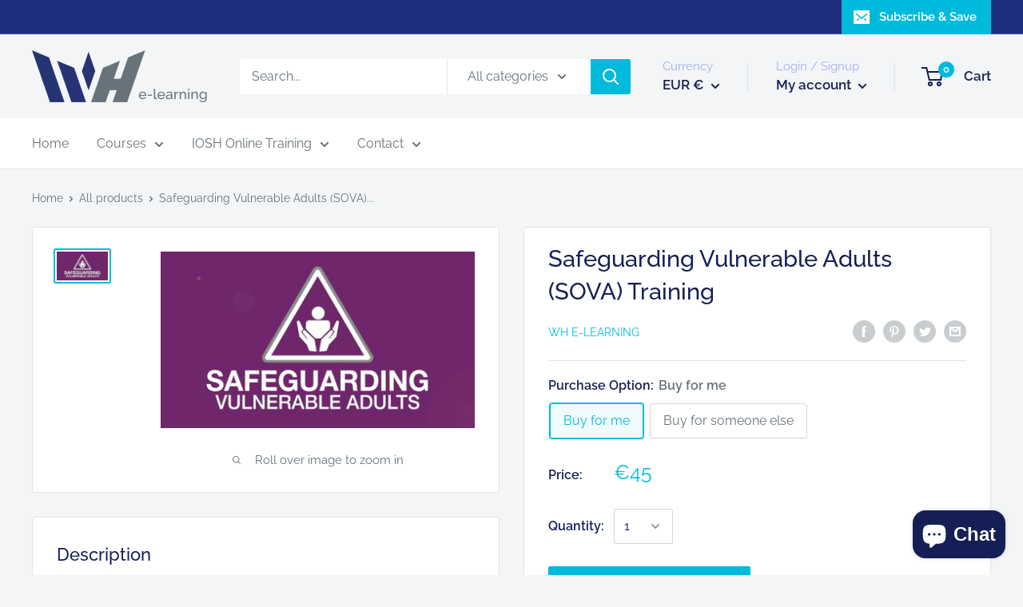

--- FILE ---
content_type: text/javascript
request_url: https://limits.minmaxify.com/wh-e-learning.myshopify.com?v=124&r=20250123235439
body_size: 9522
content:
!function(i){if(!i.minMaxify&&-1==location.href.indexOf("checkout.shopify")){var a=i.minMaxifyContext||{},t=i.minMaxify={shop:"wh-e-learning.myshopify.com",cart:null,cartLoadTryCount:0,customer:a.customer,feedback:function(i){if(0!=n.search(/\/(account|password|checkouts|cache|\d+\/)/)){var a=new XMLHttpRequest;a.open("POST","https://app.minmaxify.com/report"),a.send(location.protocol+"//"+t.shop+n+"\n"+i)}},guarded:function(i,a){return function(){try{var n=a&&a.apply(this,arguments),e=i.apply(this,arguments);return a?e||n:e}catch(i){console.error(i);var m=i.toString();-1==m.indexOf("Maximum call stack")&&t.feedback("ex\n"+(i.stack||"")+"\n"+m)}}}},n=i.location.pathname;t.guarded((function(){var a,e,m,o,s,r=i.jQuery,c=i.document,h={btnCheckout:"[name=checkout],[href='/checkout'],[type=submit][value=Checkout],[onclick='window.location\\=\\'\\/checkout\\''],form[action='/checkout'] [type=submit],.checkout_button,form[action='/cart'] [type=submit].button-cart-custom,.btn-checkout,.checkout-btn,.button-checkout,.rebuy-cart__checkout-button,.gokwik-checkout,.tdf_btn_ck",lblCheckout:"[name=checkout]",btnCartQtyAdjust:".cart-item-decrease,.cart-item-increase,.js--qty-adjuster,.js-qty__adjust,.minmaxify-quantity-button,.numberUpDown > *,.cart-item button.adjust,.cart-wrapper .quantity-selector__button,.cart .product-qty > .items,.cart__row [type=button],.cart-item-quantity button.adjust,.cart_items .js-change-quantity,.ajaxcart__qty-adjust,.cart-table-quantity button",divCheckout:".additional-checkout-buttons,.dynamic-checkout__content,.cart__additional_checkout,.additional_checkout_buttons,.paypal-button-context-iframe,.additional-checkout-button--apple-pay,.additional-checkout-button--google-pay",divDynaCheckout:"div.shopify-payment-button,.shopify-payment-button > div,#gokwik-buy-now",fldMin:"",fldQty:"input[name=quantity]",fldCartQty:"input[name^='updates['],.cart__qty-input,[data-cart-item-quantity]",btnCartDrawer:"a[href='/cart'],.js-drawer-open-right",btnUpdate:"[type=submit][name=update],.cart .btn-update"},u=0,l={name:""},d=2e4,p={NOT_VALID_MSG:"You can only purchase this once for yourself.",CART_UPDATE_MSG:"Please reduce quantity where 'Buy for me' quantity is more than 1",CART_AUTO_UPDATE:"Quantities have been changed, press OK to validate the cart.",CART_UPDATE_MSG2:'Your cart contents have changed, you must click "Update cart" before proceeding.',VERIFYING_MSG:"Verifying",VERIFYING_EXPANDED:"Please wait while we verify your cart.",PREVENT_CART_UPD_MSG:"\n\n"};function f(){return(new Date).getTime()}Object.assign;function x(i,a){try{setTimeout(i,a||0)}catch(t){a||i()}}function y(i){return i?"string"==typeof i?c.querySelectorAll(i):i.nodeType?[i]:i:[]}function k(i,a){var t,n=y(i);if(n&&a)for(t=0;t<n.length;++t)a(n[t]);return n}function g(i,a){var t=i&&c.querySelector(i);if(t)return a?"string"==typeof a?t[a]:a(t):t}function v(i,a){if(r)return r(i).trigger(a);k(i,(function(i){i[a]()}))}function b(i,a,t){try{if(r)return r(i).on(a,t)}catch(i){}k(i,(function(i){i.addEventListener(a,t)}))}function _(i,a){var t=c.createElement("div");t.innerHTML=i;var n=t.childNodes;if(n){if(!a)return n[0];for(;n.length;)a.appendChild(n[0]);return 1}}function M(i){var a=i.target;try{return(a.closest||a.matches).bind(a)}catch(i){}}function w(){}t.showMessage=function(i){if(G())return(t.closePopup||w)(),!0;var a=I.messages||I.getMessages();if(++u,i&&(t.prevented=f()),!t.showPopup||!t.showPopup(a[0],a.slice(1))){for(var n="",e=0;e<a.length;++e)n+=a[e]+"\n";alert(n),m&&v(h.btnUpdate,"click")}return i&&(i.stopImmediatePropagation&&i.stopImmediatePropagation(),i.stopPropagation&&i.stopPropagation(),i.preventDefault&&i.preventDefault()),!1};var C='.minmaxify-p-bg { top: 0; left: 0; width: 100%; height: 100%; z-index: 2147483641; overflow: hidden; position: fixed; background: rgb(11, 11, 11, 0.8); opacity: 0.2; } .minmaxify-p-bg.minmaxify-a { transition: opacity 0.15s ease-out; opacity: 1; display: block; } \n.minmaxify-p-wrap { top: 0; left: 0; width: 100%; height: 100%; display: table; z-index: 2147483642; position: fixed; outline: none !important; -webkit-backface-visibility: hidden; pointer-events: none; }\n.minmaxify-p-wrap > div { display: table-cell; vertical-align: middle; }\n.minmaxify-p { opacity: .5; color: black; background-color: white; padding: 18px; max-width: 500px; margin: 18px auto; width: calc(100% - 36px); pointer-events: auto; border: solid white 1px; overflow: auto; max-height: 95vh; } .minmaxify-p.minmaxify-a { opacity: 1; transition: all 0.25s ease-in; border-width: 0px; }\n.minmaxify-ok { display: inline-block; padding: 8px 20px; margin: 0; line-height: 1.42; text-decoration: none; text-align: center; vertical-align: middle; white-space: nowrap; border: 1px solid transparent; border-radius: 2px; font-family: "Montserrat","HelveticaNeue","Helvetica Neue",sans-serif; font-weight: 400;font-size: 14px;text-transform: uppercase;transition:background-color 0.2s ease-out;background-color: #528ec1; color: white; min-width: unset; }\n.minmaxify-ok:after { content: "OK"; }\n.minmaxify-close { font-style: normal; font-size: 28px; font-family: Arial, Baskerville, monospace; overflow: visible; background: transparent; border: 0; -webkit-appearance: none; display: block; outline: none; padding: 0 0 0 10px; box-shadow: none; margin-top: -10px; opacity: .65; }\n.minmaxify-p button { user-select: none; -webkit-user-select: none; cursor: pointer; float:right; width: unset; }\n.minmaxify-close:hover, .minmaxify-close:focus { opacity: 1; }\n.minmaxify-p ul { padding-left: 2rem; margin-bottom: 2rem; }';function T(i){if(p.locales){var a=(p.locales[t.locale]||{})[i];if(void 0!==a)return a}return p[i]}var S,L={messages:[T("VERIFYING_EXPANDED")],equalTo:function(i){return this===i}},I=L;function A(i){return a?a.getItemLimits(t,i):{}}function O(){return a}function G(){return I.isOk&&!m&&O()||"force"==I.isOk||e}function E(){location.pathname!=n&&(n=location.pathname);try{if(O()&&!e){!function(){var i=t.cart&&t.cart.items;if(!i)return;k(h.fldCartQty,(function(a){for(var t=0;t<i.length;++t){var n=i[t],e=a.dataset;if(n.key==e.lineId||a.id&&-1!=a.id.search(new RegExp("updates(_large)?_"+n.id,"i"))||e.index==t+1){var m=A(n);m.min>1&&!m.combine&&(a.min=m.min),m.max&&(a.max=m.max),m.multiple&&!m.combine&&(a.step=m.multiple);break}}}))}(),k(h.divDynaCheckout,(function(i){i.style.display="none"}));var a=function(a){var t,e;if(!t){if(!e)try{e=decodeURIComponent(n||location.href||"")}catch(i){e=""}if(!((e=e.split("/")).length>2&&"products"==e[e.length-2]))return;t=e[e.length-1]}var m=(i.ShopifyAnalytics||{}).meta||{},o={handle:t,sku:""},s=m.product,r=m.selectedVariantId;if(!s){var c=g("#ProductJson-product-template");if(c)try{s=c._product||JSON.parse(c.dataset.product||c.textContent)}catch(i){}}if(s){o.product_description=s.description,o.product_type=s.type,o.vendor=s.vendor,o.price=s.price,o.product_title=s.title,o.product_id=s.id;var h=s.variants||[],u=h.length;if(r||1==u)for(var l=0;l<u;++l){var d=h[l];if(1==u||d.id==r){o.variant_title=d.public_title,o.sku=d.sku,o.grams=d.weight,o.price=d.price||s.price,o.variant_id=d.id,o.name=d.name,o.product_title||(o.product_title=d.name);break}}}return o}();if(a){var m=g(h.fldQty);!function(a,t){function n(i,a){if(arguments.length<2)return t.getAttribute(i);null==a?t.removeAttribute(i):t.setAttribute(i,a)}var e=a.max||void 0,m=a.multiple,o=a.min;if((i.minmaxifyDisplayProductLimit||w)(a),t){var s=n("mm-max"),r=n("mm-step"),c=n("mm-min"),h=parseInt(t.max),u=parseInt(t.step),l=parseInt(t.min);stockMax=parseInt(n("mm-stock-max")),val=parseInt(t.value),(o!=c||o>l)&&((c?val==c||val==l:!val||val<o)&&(t.value=o),!a.combine&&o>1?n("min",o):c&&n("min",1),n("mm-min",o)),isNaN(stockMax)&&!s&&(stockMax=parseInt(n("data-max-quantity")||n("max")),n("mm-stock-max",stockMax)),!isNaN(stockMax)&&e&&e>stockMax&&(e=stockMax),(e!=s||isNaN(h)||h>e)&&(e?n("max",e):s&&n("max",null),n("mm-max",e)),(m!=r||m>1&&u!=m)&&(a.combine?r&&n("step",null):n("step",m),n("mm-step",m))}}(A(a),m)}}}catch(i){console.error(i)}return P(),N(),!0}function P(i,a,t){k(h.lblCheckout,(function(n){var e=null===i?n.minMaxifySavedLabel:i;n.minMaxifySavedLabel||(n.minMaxifySavedLabel=n.value||(n.innerText||n.textContent||"").trim()),void 0!==e&&(n.value=e,n.textContent&&!n.childElementCount&&(n.textContent=e));var m=n.classList;m&&a&&m.add(a),m&&t&&m.remove(t)}))}function q(i){"start"==i?(P(T("VERIFYING_MSG"),"btn--loading"),o||(o=f(),d&&x((function(){o&&f()-o>=d&&(D()&&t.feedback("sv"),I={isOk:"force"},q("stop"))}),d))):"stop"==i?(P(I.isOk?null:T("NOT_VALID_MSG"),0,"btn--loading"),o=0,(t.popupShown||w)()&&t.showMessage()):"changed"==i&&P(T("CART_UPDATE_MSG")),N()}function N(){k(h.divCheckout,(function(i){var a=i.style;G()?i.mm_hidden&&(a.display=i.mm_hidden,i.mm_hidden=!1):"none"!=a.display&&(i.mm_hidden=a.display||"block",a.display="none")})),(i.minmaxifyDisplayCartLimits||w)(!e&&I,m)}function U(i){var a=M(i);if(a){if(a(h.btnCheckout))return t.showMessage(i);a(h.btnCartQtyAdjust)&&t.onChange(i)}}function Q(n){null==t.cart&&(t.cart=(i.Shopify||{}).cart||null);var e=t.cart&&t.cart.item_count&&(n||!u&&D());(E()||e||n)&&(O()&&t.cart?(I=a.validateCart(t),q("stop"),e&&(S&&!I.isOk&&!I.equalTo(S)&&c.body?t.showMessage():!u&&D()&&x(t.showMessage,100)),S=I):(I=L,q("start"),t.cart||V()))}function D(){return 0==n.indexOf("/cart")}function R(i,a,n,e){if(a&&"function"==typeof a.search&&4==i.readyState&&"blob"!=i.responseType){var o,s;try{if(200!=i.status)"POST"==n&&m&&-1!=a.search(/\/cart(\/update|\/change|\/clear|\.js)/)&&(m=!1,Q());else{if("GET"==n&&-1!=a.search(/\/cart($|\.js|\.json|\?view=)/)&&-1==a.search(/\d\d\d/))return;var r=(o=i.response||i.responseText||"").indexOf&&o.indexOf("{")||0;-1!=a.search(/\/cart(\/update|\/change|\/clear|\.js)/)||"/cart"==a&&0==r?(-1!=a.indexOf("callback=")&&o.substring&&(o=o.substring(r,o.length-1)),s=t.handleCartUpdate(o,-1!=a.indexOf("cart.js")?"get":"update",e)):-1!=a.indexOf("/cart/add")?s=t.handleCartUpdate(o,"add",e):"GET"!=n||D()&&"/cart"!=a||(Q(),s=1)}}catch(i){if(!o||0==i.toString().indexOf("SyntaxError"))return;console.error(i),t.feedback("ex\n"+(i.stack||"")+"\n"+i.toString()+"\n"+a)}s&&j()}}function j(){for(var i=500;i<=2e3;i+=500)x(E,i)}function V(){var i=new XMLHttpRequest,a="/cart.js?_="+f();i.open("GET",a),i.mmUrl=null,i.onreadystatechange=function(){R(i,a)},i.send(),x((function(){null==t.cart&&t.cartLoadTryCount++<60&&V()}),5e3+500*t.cartLoadTryCount)}t.getLimitsFor=A,t.checkLimits=G,t.onChange=t.guarded((function(){q("changed"),m=!0,I=D()&&g(h.btnUpdate)?{messages:[T("CART_AUTO_UPDATE")]}:{messages:[T("CART_UPDATE_MSG2")]},N()})),i.getLimits=Q,i.mmIsEnabled=G,t.handleCartUpdate=function(i,a,n){"string"==typeof i&&(i=JSON.parse(i));var e="get"==a&&JSON.stringify(i);if("get"!=a||s!=e){if("update"==a)t.cart=i;else if("add"!=a){if(n&&!i.item_count&&t.cart)return;t.cart=i}else{var o=i.items||[i];i=t.cart;for(var r=0;r<o.length;++r){var c=o[r];i&&i.items||(i=t.cart={total_price:0,total_weight:0,items:[],item_count:0}),i.total_price+=c.line_price,i.total_weight+=c.grams*c.quantity,i.item_count+=c.quantity;for(var h=0;h<i.items.length;++h){var u=i.items[h];if(u.id==c.id){i.total_price-=u.line_price,i.total_weight-=u.grams*u.quantity,i.item_count-=u.quantity,i.items[h]=c,c=0;break}}c&&i.items.unshift(c)}i.items=i.items.filter((function(i){return i.quantity>0})),e=JSON.stringify(i)}return s=e,m=!1,Q(!0),1}if(!I.isOk)return E(),1};var B,H=i.XMLHttpRequest.prototype,X=H.open,F=H.send;function K(){r||(r=i.jQuery);var a=i.Shopify||{},n=a.shop||location.host;if(l=a.theme||l,e=!1,n==t.shop){t.locale=a.locale,E(),function(i,a,n,e){k(i,(function(i){if(!i["mmBound_"+a]){i["mmBound_"+a]=!0;var m=i["on"+a];m&&e?i["on"+a]=t.guarded((function(i){!1!==n()?m.apply(this,arguments):i.preventDefault()})):b(i,a,t.guarded(n))}}))}(h.btnCartDrawer,"click",j),t.showPopup||_('<style type="text/css" minmaxify>'+C+"</style>",c.head)&&(t.showPopup=function(i,a){for(var n='<button title="Close (Esc)" type="button" class="minmaxify-close" aria-label="Close">&times;</button>'+i.replace(new RegExp("\n","g"),"<br/>")+"<ul>",e=0;e<a.length;++e){var m=a[e];m&&(n+="<li>"+m+"</li>")}n+='</ul><div><button class="minmaxify-ok"></button><div style="display:table;clear:both;"></div></div>';var o=g("div.minmaxify-p");if(o)o.innerHtml=n;else{var s=document.body;s.insertBefore(_("<div class='minmaxify-p-bg'></div>"),s.firstChild),s.insertBefore(_("<div class='minmaxify-p-wrap'><div><div role='dialog' aria-modal='true' aria-live='assertive' tabindex='1' class='minmaxify-p'>"+n+"</div></div></div>"),s.firstChild),b(".minmaxify-ok","click",(function(){t.closePopup(1)})),b(".minmaxify-close, .minmaxify-p-bg","click",(function(){t.closePopup()})),x(k.bind(t,".minmaxify-p-bg, .minmaxify-p",(function(i){i.classList.add("minmaxify-a")})))}return 1},t.closePopup=function(i){k(".minmaxify-p-wrap, .minmaxify-p-bg",(function(i){i.parentNode.removeChild(i)})),m&&i&&v(h.btnUpdate,"click")},t.popupShown=function(){return y("div.minmaxify-p").length},c.addEventListener("keyup",(function(i){27===i.keyCode&&t.closePopup()}))),W();var o=document.getElementsByTagName("script");for(let i=0;i<o.length;++i){var s=o[i];s.src&&-1!=s.src.indexOf("trekkie.storefront")&&!s.minMaxify&&(s.minMaxify=1,s.addEventListener("load",W))}}else e=!0}function W(){var a=i.trekkie||(i.ShopifyAnalytics||{}).lib||{},n=a.track;n&&!n.minMaxify&&(a.track=function(i){return"Viewed Product Variant"==i&&x(E),n.apply(this,arguments)},a.track.minMaxify=1,a.ready&&(a.ready=t.guarded(Q,a.ready)));var e=i.subscribe;"function"!=typeof e||e.mm_quTracked||(e.mm_quTracked=1,e("quantity-update",t.guarded(E)))}t.initCartValidator=t.guarded((function(i){a||(a=i,e||Q(!0))})),H.open=function(i,a,t,n,e){return this.mmMethod=i,this.mmUrl=a,X.apply(this,arguments)},H.send=function(i){var a=this;return a.addEventListener?a.addEventListener("readystatechange",(function(i){R(a,a.mmUrl,a.mmMethod)})):a.onreadystatechange=t.guarded((function(){R(a,a.mmUrl)}),a.onreadystatechange),F.apply(a,arguments)},(B=i.fetch)&&!B.minMaxify&&(i.fetch=function(i,a){var n,e=(a||i||{}).method||"GET";return n=B.apply(this,arguments),-1!=(i=((i||{}).url||i||"").toString()).search(/\/cart(\/|\.js)/)&&(n=n.then((function(a){try{var n=t.guarded((function(t){a.readyState=4,a.responseText=t,R(a,i,e,!0)}));a.ok?a.clone().text().then(n):n()}catch(i){}return a}))),n},i.fetch.minMaxify=1),c.addEventListener("mousedown",t.guarded(U),!0);try{c.addEventListener("touchstart",t.guarded(U),{capture:!0,passive:!1})}catch(i){}c.addEventListener("click",t.guarded(U),!0),c.addEventListener("keydown",t.guarded((function(i){var a=i.key,n=M(i);n&&n(h.fldCartQty)&&(a>=0&&a<=9||-1!=["Delete","Backspace"].indexOf(a))&&t.onChange(i)}))),c.addEventListener("change",t.guarded((function(i){var a=M(i);a&&a(h.fldCartQty)&&t.onChange(i)}))),c.addEventListener("DOMContentLoaded",t.guarded((function(){K(),e||(D()&&x(Q),(i.booster||i.BoosterApps)&&r&&r.fn.ajaxSuccess&&r(c).ajaxSuccess((function(i,a,t){t&&R(a,t.url,t.type)})))}))),K()}))()}}(window),function(){function i(i,a,t,n){this.cart=a||{},this.opt=i,this.customer=t,this.messages=[],this.locale=n&&n.toLowerCase()}i.prototype={recalculate:function(i){this.isOk=!0,this.messages=!i&&[];var a=this.cart._subtotal=Number(this.cart.total_price||0)/100,t=this.opt.overridesubtotal;if(!(t>0&&a>t)){for(var n=0,e=this.cart.items||[],m=0;m<e.length;m++)n+=Number(e[m].quantity);this.cart._totalQuantity=n,this.addMsg("INTRO_MSG"),this._doSubtotal(),this._doItems(),this._doQtyTotals(),this._doWeight()}},getMessages:function(){return this.messages||this.recalculate(),this.messages},addMsg:function(i,a){if(!this.messages)return;const t=this.opt.messages;var n=t[i];if(t.locales&&this.locale){var e=(t.locales[this.locale]||{})[i];void 0!==e&&(n=e)}n&&(n=this._fmtMsg(unescape(n),a)),this.messages.push(n)},equalTo:function(i){if(this.isOk!==i.isOk)return!1;var a=this.getMessages(),t=i.messages||i.getMessages&&i.getMessages()||[];if(a.length!=t.length)return!1;for(var n=0;n<a.length;++n)if(a[n]!==t[n])return!1;return!0},_doSubtotal:function(){var i=this.cart._subtotal,a=this.opt.minorder,t=this.opt.maxorder;i<a&&(this.addMsg("MIN_SUBTOTAL_MSG"),this.isOk=!1),t>0&&i>t&&(this.addMsg("MAX_SUBTOTAL_MSG"),this.isOk=!1)},_doWeight:function(){var i=Number(this.cart.total_weight||0),a=this.opt.weightmin,t=this.opt.weightmax;i<a&&(this.addMsg("MIN_WEIGHT_MSG"),this.isOk=!1),t>0&&i>t&&(this.addMsg("MAX_WEIGHT_MSG"),this.isOk=!1)},checkGenericLimit:function(i,a,t){if(!(i.quantity<a.min&&(this.addGenericError("MIN",i,a,t),t)||a.max&&i.quantity>a.max&&(this.addGenericError("MAX",i,a,t),t)||a.multiple>1&&i.quantity%a.multiple>0&&(this.addGenericError("MULT",i,a,t),t))){var n=i.line_price/100;void 0!==a.minAmt&&n<a.minAmt&&(this.addGenericError("MIN_SUBTOTAL",i,a,t),t)||a.maxAmt&&n>a.maxAmt&&this.addGenericError("MAX_SUBTOTAL",i,a,t)}},addGenericError:function(i,a,t,n){var e={item:a};n?(i="PROD_"+i+"_MSG",e.itemLimit=t,e.refItem=n):(i="GROUP_"+i+"_MSG",e.groupLimit=t),this.addMsg(i,e),this.isOk=!1},_buildLimitMaps:function(){var i=this.opt,a=i.items||[];i.bySKU={},i.byId={},i.byHandle={};for(var t=0;t<a.length;++t){var n=a[t];n.sku?i.bySKU[n.sku]=n:(n.h&&(i.byHandle[n.h]=n),n.id&&(i.byId[n.id]=n))}},_doItems:function(){var i,a=this.cart.items||[],t={},n={},e=this.opt;e.byHandle||this._buildLimitMaps(),(e.itemmin||e.itemmax||e.itemmult)&&(i={min:e.itemmin,max:e.itemmax,multiple:e.itemmult});for(var m=0;m<a.length;m++){var o=a[m],s=this.getCartItemKey(o),r=t[s],c=n[o.handle];r?(r.quantity+=o.quantity,r.line_price+=o.line_price,r.grams+=(o.grams||0)*o.quantity):r=t[s]={ref:o,quantity:o.quantity,line_price:o.line_price,grams:(o.grams||0)*o.quantity,limit:this._getIndividualItemLimit(o)},c?(c.quantity+=o.quantity,c.line_price+=o.line_price,r.grams+=(o.grams||0)*o.quantity):c=n[o.handle]={ref:o,quantity:o.quantity,line_price:o.line_price,grams:(o.grams||0)*o.quantity,limit:r.limit}}for(var h in t){if(o=t[h])((u=o.limit||o.limitRule)&&!u.combine||i)&&this.checkGenericLimit(o,u||i,o.ref)}for(var h in n){var u;if(o=n[h])(u=o.limit||o.limitRule)&&u.combine&&this.checkGenericLimit(o,u,o.ref)}},getCartItemKey:function(i){var a=i.handle;return a+=i.sku||i.variant_id},getCartItemIds:function(i){var a={handle:i.handle||"",product_id:i.product_id,sku:i.sku},t=a.handle.indexOf(" ");return t>0&&(a.sku=a.handle.substring(t+1),a.handle=a.handle.substring(0,t)),a},_getIndividualItemLimit:function(i){var a=this.opt,t=this.getCartItemIds(i);return a.bySKU[t.sku]||a.byId[t.product_id]||a.byHandle[t.handle]},getItemLimit:function(i){var a=this.opt;if(!a)return{};void 0===a.byHandle&&this._buildLimitMaps();var t=this._getIndividualItemLimit(i);return t||(t={min:a.itemmin,max:a.itemmax,multiple:a.itemmult}),t},calcItemLimit:function(i){var a=this.getItemLimit(i);(a={max:a.max||0,multiple:a.multiple||1,min:a.min,combine:a.combine}).min||(a.min=a.multiple);var t=this.opt.maxtotalitems||0;return(!a.max||t&&t<a.max)&&(a.max=t),a},_doQtyTotals:function(){var i=this.opt.maxtotalitems,a=this.opt.mintotalitems,t=this.opt.multtotalitems,n=this.cart._totalQuantity;0!=i&&n>i&&(this.addMsg("TOTAL_ITEMS_MAX_MSG"),this.isOk=!1),n<a&&(this.addMsg("TOTAL_ITEMS_MIN_MSG"),this.isOk=!1),t>1&&n%t>0&&(this.addMsg("TOTAL_ITEMS_MULT_MSG"),this.isOk=!1)},_fmtMsg:function(i,a){var t,n,e,m=this;return i.replace(/\{\{\s*(.*?)\s*\}\}/g,(function(i,o){try{t||(t=m._getContextMsgVariables(a)||{});var s=t[o];return void 0!==s?s:n||(n=t,m._setGeneralMsgVariables(n),void 0===(s=n[o]))?(e||(e=m._makeEvalFunc(t)),e(o)):s}catch(i){return'"'+i.message+'"'}}))},formatMoney:function(i){var a=this.opt.moneyFormat;if(void 0!==a){try{i=i.toLocaleString()}catch(i){}a&&(i=a.replace(/{{\s*amount[a-z_]*\s*}}/,i))}return i},_getContextMsgVariables(i){if(i){var a,t;if(i.itemLimit){var n=i.item,e=i.refItem||n,m=i.itemLimit;a={item:e,ProductQuantity:n.quantity,ProductName:m.combine&&m.name?unescape(m.name):e.title,GroupTitle:m.title,ProductMinQuantity:m.min,ProductMaxQuantity:m.max,ProductQuantityMultiple:m.multiple},t=[["ProductAmount",Number(n.line_price)/100],["ProductMinAmount",m.minAmt],["ProductMaxAmount",m.maxAmt]]}if(i.groupLimit){n=i.item,e=i.refItem||n,m=i.groupLimit;a={item:e,GroupQuantity:n.quantity,GroupTitle:m.title,GroupMinQuantity:m.min,GroupMaxQuantity:m.max,GroupQuantityMultiple:m.multiple},t=[["GroupAmount",Number(n.line_price)/100],["GroupMinAmount",m.minAmt],["GroupMaxAmount",m.maxAmt]]}if(a){for(var o=0;o<t.length;o++){const i=t[o];isNaN(i[1])||Object.defineProperty(a,i[0],{get:this.formatMoney.bind(this,i[1])})}return a}}},_setGeneralMsgVariables:function(i){var a=this.cart,t=this.opt;i.CartWeight=Number(a.total_weight||0),i.CartMinWeight=t.weightmin,i.CartMaxWeight=t.weightmax,i.CartQuantity=a._totalQuantity,i.CartMinQuantity=t.mintotalitems,i.CartMaxQuantity=t.maxtotalitems,i.CartQuantityMultiple=t.multtotalitems;for(var n=[["CartAmount",a._subtotal],["CartMinAmount",t.minorder],["CartMaxAmount",t.maxorder]],e=0;e<n.length;e++){const a=n[e];isNaN(a[1])||Object.defineProperty(i,a[0],{get:this.formatMoney.bind(this,a[1])})}},_makeEvalFunc:function(i){return new Function("_expr","with(this) return eval(_expr)").bind(i)}};var a={messages:{INTRO_MSG:"<span style=\"font-weight:600;font-size:1.1em;padding-bottom:20px;color:var(--heading-color)!important\">You can only purchase 'Buy for me' items once</span>\n<p>To purchase multiple items for other people, please\nchoose the 'Buy for someone else' option</p>",PROD_MIN_MSG:"{{ProductName}}: Must have at least {{ProductMinQuantity}} of this item.",PROD_MAX_MSG:"{{ProductName}} <br>ISSUE: The 'Buy for me' quantity is more than {{ProductMaxQuantity}}",PROD_MULT_MSG:"{{ProductName}}: Quantity must be a multiple of {{ProductQuantityMultiple}}."},items:[{uid:"ce0f163173924c3b9d06cc4a3f788b6d"},{min:1,max:1,sku:"ihasco-100-1"},{min:1,max:1,sku:"ihasco-101-1"},{min:1,max:1,sku:"ihasco-1013-1"},{min:1,max:1,sku:"ihasco-1038-1"},{min:1,max:1,sku:"ihasco-106-1"},{min:1,max:1,sku:"ihasco-1078-1"},{min:1,max:1,sku:"ihasco-108-1"},{min:1,max:1,sku:"ihasco-1089-1"},{min:1,max:1,sku:"ihasco-109-1"},{min:1,max:1,sku:"ihasco-1107-1"},{min:1,max:1,sku:"ihasco-113-1"},{min:1,max:1,sku:"ihasco-115-1"},{min:1,max:1,sku:"ihasco-1187-1"},{min:1,max:1,sku:"ihasco-1189-1"},{min:1,max:1,sku:"ihasco-1190-1"},{min:1,max:1,sku:"ihasco-1191-1"},{min:1,max:1,sku:"ihasco-1192-1"},{min:1,max:1,sku:"ihasco-1194-1"},{min:1,max:1,sku:"ihasco-1195-1"},{min:1,max:1,sku:"ihasco-1197-1"},{min:1,max:1,sku:"ihasco-1198-1"},{min:1,max:1,sku:"ihasco-1202-1"},{min:1,max:1,sku:"ihasco-122-1"},{min:1,max:1,sku:"ihasco-129-1"},{min:1,max:1,sku:"ihasco-1454-1"},{min:1,max:1,sku:"ihasco-1539-1"},{min:1,max:1,sku:"ihasco-1658-1"},{min:1,max:1,sku:"ihasco-181-1"},{min:1,max:1,sku:"ihasco-188-1"},{min:1,max:1,sku:"ihasco-1885-1"},{min:1,max:1,sku:"ihasco-1886-1"},{min:1,max:1,sku:"ihasco-1887-1"},{min:1,max:1,sku:"ihasco-1888-1"},{min:1,max:1,sku:"ihasco-1910-1"},{min:1,max:1,sku:"ihasco-1913-1"},{min:1,max:1,sku:"ihasco-1946-1"},{min:1,max:1,sku:"ihasco-2036-1"},{min:1,max:1,sku:"ihasco-206-1"},{min:1,max:1,sku:"ihasco-209-1"},{min:1,max:1,sku:"ihasco-213-1"},{min:1,max:1,sku:"ihasco-214-1"},{min:1,max:1,sku:"ihasco-215-1"},{min:1,max:1,sku:"ihasco-2207-1"},{min:1,max:1,sku:"ihasco-2227-1"},{min:1,max:1,sku:"ihasco-226-1"},{min:1,max:1,sku:"ihasco-2362-1"},{min:1,max:1,sku:"ihasco-237-1"},{min:1,max:1,sku:"ihasco-238-1"},{min:1,max:1,sku:"ihasco-239-1"},{min:1,max:1,sku:"ihasco-240-1"},{min:1,max:1,sku:"ihasco-251-1"},{min:1,max:1,sku:"ihasco-252-1"},{min:1,max:1,sku:"ihasco-258-1"},{min:1,max:1,sku:"ihasco-259-1"},{min:1,max:1,sku:"ihasco-260-1"},{min:1,max:1,sku:"ihasco-284-1"},{min:1,max:1,sku:"ihasco-299-1"},{min:1,max:1,sku:"ihasco-30-1"},{min:1,max:1,sku:"ihasco-300-1"},{min:1,max:1,sku:"ihasco-301-1"},{min:1,max:1,sku:"ihasco-302-1"},{min:1,max:1,sku:"ihasco-306-1"},{min:1,max:1,sku:"ihasco-311-1"},{min:1,max:1,sku:"ihasco-312-1"},{min:1,max:1,sku:"ihasco-330-1"},{min:1,max:1,sku:"ihasco-331-1"},{min:1,max:1,sku:"ihasco-332-1"},{min:1,max:1,sku:"ihasco-334-1"},{min:1,max:1,sku:"ihasco-340-1"},{min:1,max:1,sku:"ihasco-344-1"},{min:1,max:1,sku:"ihasco-359-1"},{min:1,max:1,sku:"ihasco-360-1"},{min:1,max:1,sku:"ihasco-367-1"},{min:1,max:1,sku:"ihasco-405-1"},{min:1,max:1,sku:"ihasco-409-1"},{min:1,max:1,sku:"ihasco-414-1"},{min:1,max:1,sku:"ihasco-415-1"},{min:1,max:1,sku:"ihasco-416-1"},{min:1,max:1,sku:"ihasco-471-1"},{min:1,max:1,sku:"ihasco-495-1"},{min:1,max:1,sku:"ihasco-496-1"},{min:1,max:1,sku:"ihasco-498-1"},{min:1,max:1,sku:"ihasco-499-1"},{min:1,max:1,sku:"ihasco-504-1"},{min:1,max:1,sku:"ihasco-506-1"},{min:1,max:1,sku:"ihasco-507-1"},{min:1,max:1,sku:"ihasco-544-1"},{min:1,max:1,sku:"ihasco-549-1"},{min:1,max:1,sku:"ihasco-570-1"},{min:1,max:1,sku:"ihasco-572-1"},{min:1,max:1,sku:"ihasco-599-1"},{min:1,max:1,sku:"ihasco-626-1"},{min:1,max:1,sku:"ihasco-628-1"},{min:1,max:1,sku:"ihasco-633-1"},{min:1,max:1,sku:"ihasco-693-1"},{min:1,max:1,sku:"ihasco-695-1"},{min:1,max:1,sku:"ihasco-797-1"},{min:1,max:1,sku:"ihasco-877-1"},{min:1,max:1,sku:"ihasco-90-1"},{min:1,max:1,sku:"ihasco-91-1"},{min:1,max:1,sku:"ihasco-95-1"},{min:1,max:1,sku:"ihasco-96-1"},{min:1,max:1,sku:"ihasco-97-1"},{min:1,max:1,sku:"ihasco-978-1"},{min:1,max:1,sku:"ihasco-98-1"},{min:1,max:1,sku:"ihasco-989-1"},{min:1,max:1,sku:"ihasco-990-1"},{h:"min",name:"SKU"},{min:1,h:"1",name:"ihasco-508-1"},{min:1,h:"1",name:"ihasco-14840-1"},{min:1,h:"1",name:"ihasco-13667-1"},{min:1,h:"1",name:"ihasco-15036-1"},{min:1,h:"1",name:"ihasco-13495-1"},{min:1,h:"1",name:"ihasco-13946-1"},{min:1,h:"1",name:"ihasco-13942-1"},{min:1,h:"1",name:"ihasco-13947-1"},{min:1,h:"1",name:"ihasco-15038-1"},{min:1,h:"1",name:"ihasco-15037-1"},{min:1,h:"1",name:"ihasco-13769-1"},{min:1,h:"1",name:"ihasco-7686-1"},{min:1,h:"1",name:"ihasco-7686-1"},{min:1,h:"1",name:"ihasco-2372-1"},{min:1,h:"1",name:"ihasco-4874-1"},{min:1,h:"1",name:"ihasco-7719-1"},{min:1,h:"1",name:"ihasco-7719-1"},{min:1,h:"1",name:"ihasco-9762-1"},{min:1,h:"1",name:"ihasco-15179-1"},{min:1,h:"1",name:"ihasco-15178-1"},{min:1,h:"1",name:"ihasco-15177-1"},{min:1,h:"1",name:"ihasco-13823-1"},{min:1,h:"1",name:"ihasco-13342-1"},{min:1,h:"1",name:"ihasco-14635-1"},{min:1,h:"1",name:"ihasco-2697-1"},{min:1,h:"1",name:"ihasco-13496-1"},{min:1,h:"1",name:"ihasco-13496-1"},{min:1,h:"1",name:"ihasco-13500-1"},{min:1,h:"1",name:"ihasco-15176-1"},{min:1,h:"1",name:"ihasco-303-1"},{min:1,h:"1",name:"ihasco-303-1"},{min:1,h:"1",name:"ihasco-338-1"},{min:1,h:"1",name:"ihasco-7488-1"},{min:1,h:"1",name:"ihasco-13943-1"},{min:1,h:"1",name:"ihasco-15030-1"},{min:1,h:"1",name:"ihasco-384-1"},{min:1,h:"1",name:"ihasco-7721-1"},{min:1,h:"1",name:"ihasco-7721-1"},{min:1,h:"1",name:"ihascho-13944-1"},{min:1,h:"1",name:"ihasco-13945-1"},{min:1,h:"1",name:"ihasco-1947-1"},{min:1,h:"1",name:"ihasco-13053-1"},{min:1,h:"1",name:"ihasco-15129-1"},{min:1,h:"1",name:"ihasco-15041-1"},{min:1,h:"1",name:"ihasco-13052-1"},{min:1,h:"1",name:"ihasco-1079-1"},{min:1,h:"1",name:"ihasco-13073-1"},{min:1,h:"1",name:"ihasco-7371-1"},{min:1,h:"1",name:"ihasco-6706-1"},{min:1,h:"1",name:"ihasco-7506-1"},{min:1,h:"1",name:"ihasco-7686-1"},{min:1,h:"1",name:"ihasco-13059-1"},{min:1,h:"1",name:"ihasco-7495-1"},{min:1,h:"1",name:"ihasco-7682"},{min:1,h:"1",name:"ihasco-13072-1"},{min:1,h:"1",name:"ihasco-13066-1"},{min:1,h:"1",name:"ihasco-13065-1"},{min:1,h:"1",name:"ihasco-13069-1"},{min:1,h:"1",name:"ihasco-2369-1"},{min:1,h:"1",name:"ihasco-1656-1"},{min:1,h:"1",name:"ihasco-7946-1"},{min:1,h:"1",name:"ihasco-7164-1"},{min:1,h:"1",name:"ihasco-7387-1"},{min:1,h:"1",name:"ihasco-2891-1"},{min:1,h:"1",name:"ihasco-7429-1"},{min:1,h:"1",name:"ihasco-7492-1"},{min:1,h:"1",name:"ihasco-7720-1"},{min:1,h:"1",name:"ihasco-13074-1"},{min:1,h:"1",name:"ihasco-7315-1"},{min:1,h:"1",name:"ihasco-5551-1"},{min:1,h:"1",name:"ihasco-4945-1"},{min:1,h:"1",name:"ihasco-500-1"},{min:1,h:"1",name:"ihasco-4348-1"},{min:1,h:"1",name:"ihasco-2120-1"},{min:1,h:"1",name:"ihasco-2372-1"},{min:1,h:"1",name:"ihasco-4874-1"},{min:1,h:"1",name:"ihasco-2361-1"},{min:1,h:"1",name:"ihasco-3743-1"},{min:1,h:"1",name:"ihasco-6571-1"},{min:1,h:"1",name:"ihasco-4347-1"},{min:1,h:"1",name:"ihasco-339-1"},{min:1,h:"1",name:"ihasco-7120-1"},{min:1,h:"1",name:"ihasco-951-1"},{min:1,h:"1",name:"ihasco-1541-1"},{min:1,h:"1",name:"ihasco-3733-1"},{min:1,h:"1",name:"ihasco-6946-1"},{min:1,h:"1",name:"ihasco-5612-1"},{min:1,h:"1",name:"ihasco-6701-1"},{min:1,h:"1",name:"ihasco-2387-1"},{min:1,h:"1",name:"ihasco-4738-1"},{min:1,h:"1",name:"ihasco-6487-1"},{min:1,h:"1",name:"ihasco-6721-1"},{min:1,h:"1",name:"ihasco-6890-1"},{min:1,h:"1",name:"ihasco-2205-1"},{min:1,h:"1",name:"ihasco-6830-1"},{min:1,h:"1",name:"ihasco-1200-1"},{min:1,h:"1",name:"ihasco-1201-1"},{min:1,h:"1",name:"ihasco-1109-1"},{min:1,h:"1",name:"ihasco-4350-1"},{min:1,h:"1",name:"ihasco-3603-1"},{min:1,h:"1",name:"ihasco-3629-1"},{min:1,h:"1",name:"ihasco-3627-1"},{min:1,h:"1",name:"ihasco-3961-1"},{min:1,h:"1",name:"ihasco-3962-1"},{min:1,h:"1",name:"ihasco-6297-1"},{min:1,h:"1",name:"ihasco-2161-1"},{min:1,h:"1",name:"ihasco-4344-1"},{min:1,h:"1",name:"ihasco-5862-1"},{min:1,h:"1",name:"ihasco-2363-1"},{min:1,h:"1",name:"ihasco-6717-1"},{min:1,h:"1",name:"ihasco-7002-1"},{min:1,h:"1",name:"ihasco-5799-1"},{min:1,h:"1",name:"ihasco-7260-1"},{min:1,h:"1",name:"ihasco-573-1"},{min:1,h:"1",name:"ihasco-3776-1"},{min:1,h:"1",name:"ihasco-6634-1"},{min:1,h:"1",name:"ihasco-357-1"},{min:1,h:"1",name:"ihasco-3734-1"},{min:1,h:"1",name:"ihasco-304-1"},{min:1,h:"1",name:"ihasco-337-1"},{min:1,h:"1",name:"ihasco-6702-1"},{min:1,h:"1",name:"ihasco-6707-1"},{min:1,h:"1",name:"ihasco-2204-1"},{min:1,h:"1",name:"ihasco-224-1"},{min:1,h:"1",name:"ihasco-7122-1"},{min:1,h:"1",name:"ihasco-6298-1"},{min:1,h:"1",name:"ihasco-4349-1"},{min:1,h:"1",name:"ihasco-6961-1"}],groups:[],rules:[],moneyFormat:"€{{amount_with_comma_separator}}"},t={apiVer:[1,0],validateCart:function(i){var a=this.instantiate(i);return a.recalculate(),a},getItemLimits:function(i,a){return this.instantiate(i).calcItemLimit(a)},instantiate:function(t){return new i(a,t.cart,t.customer,t.locale)}};minMaxify.initCartValidator(t)}();

--- FILE ---
content_type: text/javascript
request_url: https://www.wh-elearning.com/cdn/shop/t/2/assets/custom.js?v=90373254691674712701594136649
body_size: -642
content:
//# sourceMappingURL=/cdn/shop/t/2/assets/custom.js.map?v=90373254691674712701594136649
